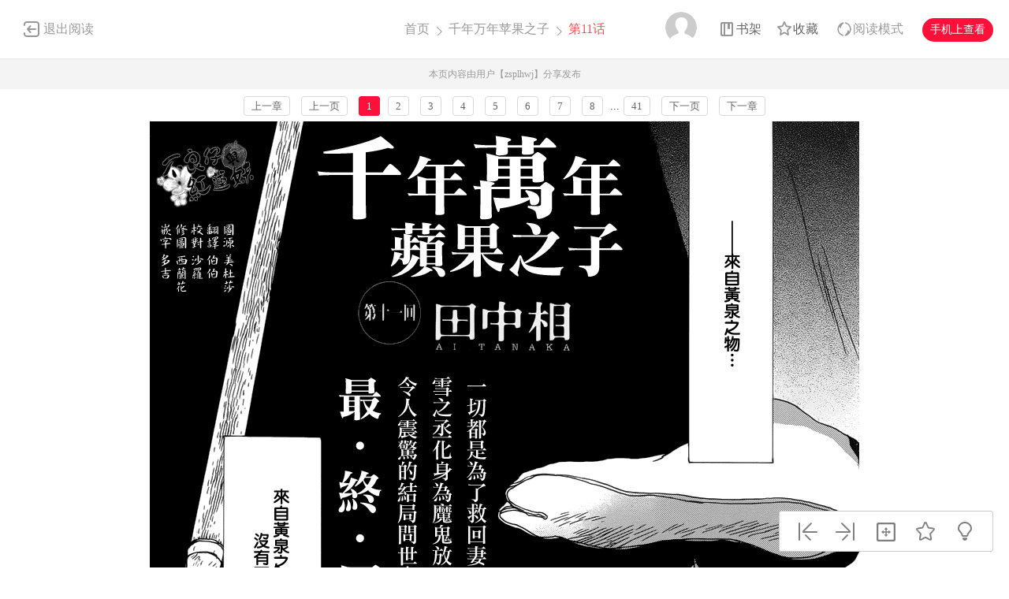

--- FILE ---
content_type: text/html; charset=utf-8
request_url: https://www.hkmanga.com/m165004/
body_size: 8217
content:
<!DOCTYPE html PUBLIC "-//W3C//DTD XHTML 1.0 Transitional//EN" "http://www.w3.org/TR/xhtml1/DTD/xhtml1-transitional.dtd">
<html xmlns="http://www.w3.org/1999/xhtml">
<head>
    <meta http-equiv="Content-Type" content="text/html; charset=utf-8" />
    <title>千年万年苹果之子漫画_第11话,_在线漫画阅读_动漫屋</title>
    <meta name="Description" content="千年万年苹果之子11漫画简介：入赘到多雪的苹果之国的雪之丞。远离昭和时代的动荡，...动漫屋提供千年万年苹果之子11在线阅读和千年万年苹果之子外传1第一时间更新，同时也是国内千年万年苹果之子漫画最快最全的在线漫画阅读网站 - 外传1第1页。" />
    <meta name="Keywords" content="千年万年苹果之子漫画,千年万年苹果之子第11话,千年万年苹果之子在线漫画" />
    <meta name="Author" content="动漫屋:好漫画,为看漫画的人而生、dm5.com" />
    <meta content="no-referrer-when-downgrade" name="referrer" />
    <!-- 样式引用 -->
    <link rel="stylesheet" type="text/css" href="https://css99tel.cdndm5.com/v202508200911/dm5/css/reset.css" />
    <link rel="stylesheet" type="text/css" href="https://css99tel.cdndm5.com/v202508200911/dm5/css/view.css" />
    <script src="https://css99tel.cdndm5.com/v202508200911/dm5/js/jquery-1.8.3.min.js" type="text/javascript"></script>
    <script src="https://css99tel.cdndm5.com/v202508200911/dm5/js/jquery.cookie.js" type="text/javascript"></script>
    <script src="https://css99tel.cdndm5.com/v202508200911/dm5/js/chapternew_v22.js" type="text/javascript"></script>
    <link rel="stylesheet" href="https://css99tel.cdndm5.com/v202508200911/dm5/css/account.css" />
    <script src="https://css99tel.cdndm5.com/v202508200911/dm5/js/comm.js" type="text/javascript"></script>
    <script src="https://css99tel.cdndm5.com/v202508200911/dm5/js/post.js" type="text/javascript"></script>
    <script src="https://css99tel.cdndm5.com/v202508200911/dm5/js/login.js" type="text/javascript"></script>
    <script src="https://css99tel.cdndm5.com/v202508200911/dm5/js/comics-dm5v3.js" type="text/javascript"></script>
    <script src="https://css99tel.cdndm5.com/v202508200911/dm5/js/newtc.js" type="text/javascript"></script>
    <script src="https://css99tel.cdndm5.com/v202508200911/dm5/js/newyb.js" type="text/javascript"></script>
    <script type="text/javascript">
        var isVip = "False";        var DM5_COOKIEDOMAIN='hkmanga.com';        var COMIC_MID = 12151;        var DM5_CURL = "/m165004/";        var DM5_CURL_END = "/m165004-end/";        var DM5_CTITLE = "千年万年苹果之子 第11话";        var DM5_MID=12151;        var DM5_CID=165004;        var DM5_IMAGE_COUNT=41;        var DM5_USERID = 0;        var DM5_FROM = "%2fm165004%2f";        var DM5_PAGETYPE = 9;        var DM5_PAGEINDEX = 1;        var DM5_PAGEPCOUNT = 1;        var DM5_POSTCOUNT=1;        var DM5_TIEBATOPICID='395431';        var DM5_LOADIMAGEURL='https://css99tel.cdndm5.com/v202508200911/dm5/images/loading.gif';        var DM5_LOADIMAGEURLW='https://css99tel.cdndm5.com/dm5/images/newloading2.gif';        var DM5_LOADIMAGEURLWH='https://css99tel.cdndm5.com/dm5/images/newloading3.gif';        var DM5_LOADINGIMAGE='https://css99tel.cdndm5.com/v202508200911/dm5/images/loading.gif';        var DM5_READMODEL = 1;        var DM5_CURRENTFOCUS = 1;        var DM5_VIEWSIGN="cb1e9d57ea759acf407badf27a617d04";        var DM5_VIEWSIGN_DT="2026-01-14 10:00:43";        reseturl(window.location.href, DM5_CURL.substring(0, DM5_CURL.length - 1));    </script>
    <style type="text/css">
        div.yddiv iframe {        position:relative !important;        }    </style>
</head>
<body class="white">
    <div class="view-header-2" style="overflow:visible;position: inherit;">
        <a href="/manhua-qiannianwannianpingguozhizi/" class="back">退出阅读</a>
        <div class="title">
            <a href="/">首页</a>
            <span class="right-arrow"><a href="/manhua-qiannianwannianpingguozhizi/" title="千年万年苹果之子">千年万年苹果之子</a></span>
            <span class="active right-arrow">
            第11话            </span>
        </div>
        <div class="right-bar">
            <div class="hover">
                <a href="javascript:void(0);" class="avatar userbtn" >
                    <img data-isload="0" class="header-avatar" src="https://css99tel.cdndm5.com/dm5/images/mrtx.gif" />
                </a>
            </div>
            <div class="hover" style="margin-left: 30px;">
                <a href="/bookmarker/" class="bookshelf" data-isload="0"  target="_blank">书架</a>
            </div>
            <a href="javascript:void(0)" class="collection">收藏</a>
            <div class="read-style-con">
                 <a href="javascript:void(0);" class="read-style readmode"  " val="1">阅读模式</a>
                <div class="info read-style-info">
<p>仅VIP会员可使用</p>                    <p>切换至高级阅读模式</p>
<a href="/vipopen/" target="_blank">开通VIP会员</a>                </div>
            </div>
            <a href="javascript:void(0)" class="phone">手机上查看<span class="code" style="height: auto;padding-bottom: 10px;"><img src="https://css99tel.cdndm5.com/v202508200911/dm5/images/down-qrcode-2.png" /><p>扫码在手机上阅读</p></span></a>
        </div>
    </div>
    <div class="new-tip normal">本页内容由用户【zsplhwj】分享发布</div>
    <link rel="stylesheet" href="https://css99tel.cdndm5.com/v202508200911/dm5/css/mobile/swiper-4.1.0.min.css" />
        <script src="https://css99tel.cdndm5.com/v202508200911/dm5/js/mobile/swiper-4.1.0.min.js"></script>
	    <script type="text/javascript" src="//static.mediav.com/js/mvf_news_feed.js"></script>
    <div class="view-ad" style="margin-top: 5px;">
        <div class="container">
            <div class="view-ad-ct">
            </div>
        </div>
    </div>
    <div class="view-paging" style="margin-top:3px;">
        <div class="container">
            <a href="/m156946/" class="block" title="">上一章</a>
            <a href="javascript:ShowPre();" class="block">上一页</a>
            <div class="chapterpager" style="display: inline;" id="chapterpager"><span class="current">1</span><a href="/m165004-p2/">2</a>   <a href="/m165004-p3/">3</a>   <a href="/m165004-p4/">4</a>   <a href="/m165004-p5/">5</a>   <a href="/m165004-p6/">6</a>   <a href="/m165004-p7/">7</a>   <a href="/m165004-p8/">8</a>   ...<a href="/m165004-p41/">41</a>   </div>
            <a href="javascript:ShowNext();" class="block">下一页</a>
            <a href="/m171171/" class="block" title="番外">下一章</a>
        </div>
    </div>
            <div class="view-main" id="showimage" oncontextmenu="return false;" style="margin-top:5px;">
        <div class="item" id="cp_img" oncontextmenu="return false;"></div>
        <input type="hidden" id="dm5_key" value="" />
                        <script type="text/javascript">
            if (typeof (nav_lg_noshow) != "undefined" && nav_lg_noshow) {                var nav_lg_txt="<div class=\"warning-bar\"><img src=\"https://css99tel.cdndm5.com/v202508200911/dm5/images/sd/warning.png\"><p><b>千年万年苹果之子漫画</b> 中有部份或全部章节数据缺少，导致情节不连续影响您正常观看，我们将对 <b>千年万年苹果之子漫画</b> 进行屏蔽处理，给您带来不便，敬请谅解！</p></div>";                $('#showimage').replaceWith(nav_lg_txt);            }            else            {                chapterload2(DM5_CID, DM5_CTITLE, DM5_CURL, DM5_CURL_END);            }        </script>
    </div>
    <div class="view-paging" style="margin-top:5px;">
        <div class="container">
            <a href="/m156946/" class="block" title="">上一章</a>
            <a href="javascript:ShowPre();" class="block">上一页</a>
            <div class="chapterpager" style="display: inline;" id="chapterpager"><span class="current">1</span><a href="/m165004-p2/">2</a>   <a href="/m165004-p3/">3</a>   <a href="/m165004-p4/">4</a>   <a href="/m165004-p5/">5</a>   <a href="/m165004-p6/">6</a>   <a href="/m165004-p7/">7</a>   <a href="/m165004-p8/">8</a>   ...<a href="/m165004-p41/">41</a>   </div>
            <a href="javascript:ShowNext();" class="block">下一页</a>
            <a href="/m171171/" class="block" title="番外">下一章</a>
        </div>
    </div>
    <div class="view-ad" style="margin-top: 5px;">
        <div class="container">
            <div class="view-ad-ct">
            </div>
        </div>
    </div>
    <div class="view-comment" style="position:relative;">
        <div class="container" style="width:1180px;    overflow: visible;">
            <div style="float:left;width:858px;">
            <div class="view-comment-main">
                <div class="top">
                    <span>本章评论</span>
                    <span class="s commentcount" style="border-right:none">(共有1条评论)</span>
                    <div class="page bottom-page" >
                    </div>
                </div>
                <ul class="list">
                    <li class="solid">
                        <div class="cover"><img src="https://css99tel.cdndm5.com/dm5/images/mrtx.gif" /></div>
                        <div class="info">
                            <form id="form1" name="form1" class="chaptercommentform" method="post" action="">
                                <textarea class="comment-input js_max_text_length" name="txt_recontent" placeholder="我来说两句..."></textarea>
                                <p class="comment-item">
                                    <span class="right"><span>请您文明上网，理性发言，注意文明用语</span><span class="red"></span><span></span><a href="javascript:void(0);" onclick="$('#form1').submit();" class="publish btn chaptercommentbtn">发表评论</a></span>
                                </p>
                            </form></div>
                    </li>
                    <li>
                        <ul class="postlist">
                        </ul>
                    </li>
                     <li class="solid" style="margin-bottom: -1px;">
                        <div class="cover"><img src="https://css99tel.cdndm5.com/dm5/images/mrtx.gif" /></div>
                        <div class="info">
                            <form id="form2" name="form2" class="chaptercommentform" method="post" action="">
                                <textarea class="comment-input js_max_text_length" name="txt_recontent" placeholder="我来说两句..."></textarea>
                                <p class="comment-item">
                                    <span class="right"><span>请您文明上网，理性发言，注意文明用语</span><span class="red"></span><span></span><a href="javascript:void(0);" onclick="$('#form2').submit();" class="publish btn chaptercommentbtn">发表评论</a></span>
                                </p>
                            </form></div>
                    </li>
                </ul>
                <div class="bottom-bar footer-bar" style="display:none;">
                <div class="bottom-page">
                </div>
            </div>
            </div>
                <div style="width: 920px;overflow: hidden;position: relative;left: -60px;padding-top: 20px;">
                </div>
            </div>
            <div class="view-comment-sub">
                <!--<div class="code-bar">
                    <img class="code" src="https://css99tel.cdndm5.com/v202508200911/dm5/images/manhua_pc_code_1.png" />
                    <div class="info">
                        <p>扫一扫</p>
                        <p>手机上阅读本作品</p>
                    </div>
                </div>-->
                <div>
                    <img src="https://css99tel.cdndm5.com/v202508200911/dm5/images/view_code_ad.jpg" />
                </div>
                <div class="sub-manga">
                    <div class="top">相关作品</div>
                    <ul class="list">
                            <li>
                                <div class="cover">
                                    <a href="/manhua-qiannianzhixue/" title="千年之雪"><img src="https://mhfm6tel.cdndm5.com/6/5139/5139_c.jpg" /></a>
                                </div>
                                <div class="info">
                                    <p class="title"><a href="/manhua-qiannianzhixue/" title="千年之雪">千年之雪</a></p>
                                    <p class="subtitle-new">
                                        生来就有心脏病的千雪在某个夜晚，认识了讨厌吸血的吸...                                    </p>
                                    <p class="tip">
                                        <span>评分:</span><span class="mh-star-line star-3"></span>
                                    </p>
                                </div>
                            </li>
                            <li>
                                <div class="cover">
                                    <a href="/manhua-qiannianzhilian/" title="千年之恋"><img src="https://mhfm3tel.cdndm5.com/56/55637/20191207101456_130x174_11.jpg" /></a>
                                </div>
                                <div class="info">
                                    <p class="title"><a href="/manhua-qiannianzhilian/" title="千年之恋">千年之恋</a></p>
                                    <p class="subtitle-new">
                                        欢迎观看水上シソ的漫画千年之恋                                    </p>
                                    <p class="tip">
                                        <span>评分:</span><span class="mh-star-line star-3"></span>
                                    </p>
                                </div>
                            </li>
                            <li>
                                <div class="cover">
                                    <a href="/manhua-bizhiqiannian1/" title="彼之千年"><img src="https://mhfm5tel.cdndm5.com/85/84653/20231019141013_130x174.jpg" /></a>
                                </div>
                                <div class="info">
                                    <p class="title"><a href="/manhua-bizhiqiannian1/" title="彼之千年">彼之千年</a></p>
                                    <p class="subtitle-new">
                                        《彼之千年》是个穿越故事，一个现代女生穿到宋的经历...                                    </p>
                                    <p class="tip">
                                        <span>评分:</span><span class="mh-star-line star-3"></span>
                                    </p>
                                </div>
                            </li>
                            <li>
                                <div class="cover">
                                    <a href="/manhua-wannianwanfu/" title="万年万福"><img src="https://mhfm1tel.cdndm5.com/15/14853/14853_c.jpg" /></a>
                                </div>
                                <div class="info">
                                    <p class="title"><a href="/manhua-wannianwanfu/" title="万年万福">万年万福</a></p>
                                    <p class="subtitle-new">
                                        万年万福漫画 ，东方同人漫画。                                    </p>
                                    <p class="tip">
                                        <span>评分:</span><span class="mh-star-line star-3"></span>
                                    </p>
                                </div>
                            </li>
                            <li>
                                <div class="cover">
                                    <a href="/manhua-wanfuwannian/" title="万福万年"><img src="https://mhfm8tel.cdndm5.com/67/66883/20210220154222_130x174_14.jpg" /></a>
                                </div>
                                <div class="info">
                                    <p class="title"><a href="/manhua-wanfuwannian/" title="万福万年">万福万年</a></p>
                                    <p class="subtitle-new">
                                        欢迎观看万福万年漫画                                    </p>
                                    <p class="tip">
                                        <span>评分:</span><span class="mh-star-line star-3"></span>
                                    </p>
                                </div>
                            </li>
                            <li>
                                <div class="cover">
                                    <a href="/manhua-mizhipingguo/" title="迷之苹果"><img src="https://mhfm7tel.cdndm5.com/35/34542/20170108083423_130x174.jpg" /></a>
                                </div>
                                <div class="info">
                                    <p class="title"><a href="/manhua-mizhipingguo/" title="迷之苹果">迷之苹果</a></p>
                                    <p class="subtitle-new">
                                        三个不同时代的人，都发现过一棵每次只会跌出一个苹果...                                    </p>
                                    <p class="tip">
                                        <span>评分:</span><span class="mh-star-line star-3"></span>
                                    </p>
                                </div>
                            </li>
                            <li>
                                <div class="cover">
                                    <a href="/manhua-qiannianmigongzhiqiwangzi/" title="千年迷宮之七王子"><img src="https://mhfm3tel.cdndm5.com/20/19036/20190107154843_130x174_12.jpg" /></a>
                                </div>
                                <div class="info">
                                    <p class="title"><a href="/manhua-qiannianmigongzhiqiwangzi/" title="千年迷宮之七王子">千年迷宮之七王子</a></p>
                                    <p class="subtitle-new">
                                        在很久以前的某个地方坐落着一个恢弘的帝国，皇帝突然...                                    </p>
                                    <p class="tip">
                                        <span>评分:</span><span class="mh-star-line star-3"></span>
                                    </p>
                                </div>
                            </li>
                            <li>
                                <div class="cover">
                                    <a href="/manhua-shinianbainianshuqiannian/" title="十年百年数千年"><img src="https://mhfm4tel.cdndm5.com/64/63519/20201010141827_130x174_6.jpg" /></a>
                                </div>
                                <div class="info">
                                    <p class="title"><a href="/manhua-shinianbainianshuqiannian/" title="十年百年数千年">十年百年数千年</a></p>
                                    <p class="subtitle-new">
                                        十年百年数千年                                    </p>
                                    <p class="tip">
                                        <span>评分:</span><span class="mh-star-line star-3"></span>
                                    </p>
                                </div>
                            </li>
                    </ul>
                </div>
            </div>
        </div>
    </div>
    <div class="view-mask" id="last-mask" style="display:none;z-index:900"></div>
     <div class="view-ad" style="margin-top: 3px;">
        <div class="container">
             <!---->
        </div>
    </div>
    <div class="view-mask" id="last-mask" style="display:none;"></div>
    <div class="view-win" id="last-win" style="display:none;z-index:900">
        <a href="javascript:void(0);" onclick="$('#last-mask').hide();$('#last-win').hide();"><img style="position: absolute;right: -32px;background-color: #fff;padding: 5px;top: 0;" src="https://css99tel.cdndm5.com/v202508200911/dm5/images/cross_red.png" /></a>
        <p class="title">
            <span class="view-voice">您已经阅览完本章节</span>
            <span class="right">
                <a href="javascript:void(0)" class="view-code phone">手机上阅读<span class="code" style="height: auto;padding-bottom: 10px;"><img src="https://css99tel.cdndm5.com/v202508200911/dm5/images/down-qrcode-2.png" /><span>扫码在手机上阅读</span></span></a>
                <a href="javascript:void(0)" class="view-collection collection" >收藏</a>
                <a href="/manhua-qiannianwannianpingguozhizi/" class="view-btn-back">返回目录</a>
                <a href="/m171171/" title="千年万年苹果之子 外传：第1话 " class="view-btn-next">阅览下一章节</a>
            </span>
        </p>
        <a href="/vipopen/" target="_blank"><img class="banner" src="https://css99tel.cdndm5.com/v202508200911/dm5/images/view-win-img.png" /></a>
        <ul class="view-win-list">
                <li>
                    <a href="/m171171/" title="外传：第1话 番外">外传：第1话 番外</a>
                </li>
                <li>
                    <a href="/m165004/" title="第11话">第11话</a>
                </li>
                <li>
                    <a href="/m156946/" title="第10话">第10话</a>
                </li>
                <li>
                    <a href="/m153751/" title="第9话">第9话</a>
                </li>
                <li>
                    <a href="/m148147/" title="第8话">第8话</a>
                </li>
                <li>
                    <a href="/m144859/" title="第7话">第7话</a>
                </li>
                <li>
                    <a href="/m140253/" title="第6话">第6话</a>
                </li>
                <li>
                    <a href="/m138836/" title="第5话">第5话</a>
                </li>
                <li>
                    <a href="/m133823/" title="第4话">第4话</a>
                </li>
        </ul>
    </div>
    <div class="rightToolBar">
        <a href="/m156946/" title="第10话" class="logo_1"><div class="tip">上一话</div></a>
        <a href="/m171171/" title="外传：第1话 " class="logo_2"><div class="tip">下一话</div></a>
        <a href="javascript:void(0);" onclick="setautosize(this);resetimagesize();" title="自适应" class="logo_3 "><div class="tip">自适应</div></a>
        <a href="javascript:void(0);" class="logo_4 view-collection collection" title="收藏"><div class="tip">收藏</div></a>
        <a href="javascript:switchlight();" class="logo_5"><div class="tip" id="lightTip">关灯</div></a>
    </div>
 <footer class="footer container-fluid">
     <section class="container">
         <div class="footer-left">
             <p class="footer-logo">
                 <a href="/">
                     <img src="https://css99tel.cdndm5.com/v202508200911/dm5/images/logo-big.png" alt="">
                 </a>
             </p>
             <p class="link">
                 <span><a href="/about/" target="_blank">关于我们</a></span>
                 <span><a href="/help/" target="_blank">建议与投诉</a></span>
                 <span><a href="/mianze/" target="_blank">版权声明</a></span>
             </p>
             <p>
Copyright (C) 2005-2022 www.dm5.com 动漫屋 All rights reserved             </p>
             <p>
             </p>
         </div>
         <div class="footer-rigth">
             <ul class="qrcode-list">
                 <li>
                     <img width="100" height="100" src="https://css99tel.cdndm5.com/v202508200911/dm5/images/down-qrcode-2.png" alt="">
                     <span>手机APP</span>
                 </li>
                 <li>
                     <img width="100" height="100" src="https://css99tel.cdndm5.com/v202508200911/dm5/images/weibo.png" alt="">
                     <span>新浪微博</span>
                 </li>
             </ul>
         </div>
     </section>
 </footer>
    <div class="alertTop_1" style="display: none;"><p id="alertTop_1"></p></div>
    <script type="text/javascript">
        function getTextCount(item){            $(item).parent().find('.red').text(180-$(item).val().length);        }    </script>
    <section class="modal-wrap" style="display: none;z-index:1000">
    <div class="modal">
        <div class="modal-body login-modal">
            <span class="close"><i class="icon icon-close"></i></span>
            <h1>登录</h1>
            <div class="account-login-form">
                <div class="form-wrap">
                    <p class="tip color-main"></p>
                    <p><input name="txt_name" type="text" autocomplete="off" value="" placeholder="您的手机号／邮箱／用户名"></p>
                    <p style="margin-bottom:15px;"><input name="txt_password" type="password" autocomplete="off" value="" placeholder="密码"></p>
                    <p class="verify">
                        <div style="width:400px;padding:0;overflow:hidden;margin-bottom:10px;font-size:14px;display:block;">
                            <div style="color:#555;height:16px;line-height:16px;margin:0 1px 8px;position:relative">
                                <label style="font-size:14px;opacity:1;position:absolute;transform:translate(0px, 0px);transition:all 0.25s ease-out 0s;vertical-align:baseline">请点击下方图片，旋转至正确方向</label>
                                <a class="rotate-refresh" style="background-position: 0% -76px;cursor:pointer;position:absolute;right:0;top:0;color:#1a66b3;text-decoration:none">换一组</a>
                            </div>
                            <div class="rotate-background" style="cursor:pointer;float:left; background-position: 0px 0px;background-repeat:no-repeat;margin:0 1px 0;height:76px;width:76px;display:block;">
                                <input type="hidden" value="0" />
                            </div>
                            <div class="rotate-background" style="cursor:pointer;float:left; background-position: -76px 0px;background-repeat:no-repeat;margin:0 1px 0;height:76px;width:76px;display:block;">
                                <input type="hidden" value="0" />
                            </div>
                            <div class="rotate-background" style="cursor:pointer;float:left; background-position: -152px 0px;background-repeat:no-repeat;margin:0 1px 0;height:76px;width:76px;display:block;">
                                <input type="hidden" value="0" />
                            </div>
                            <div class="rotate-background" style="cursor:pointer;float:left; background-position: -228px 0px;background-repeat:no-repeat;margin:0 1px 0;height:76px;width:76px;display:block;">
                                <input type="hidden" value="0" />
                            </div>
                        </div>
                        <input type="hidden" name="txt_code" style="display:none" />
                    </p>
                    <p>
                        <button id="btnLogin" class="button">立即登录</button>
                    </p>
                    <p class="options">
                        <label><input name="remember" type="checkbox" value="1">自动登录</label>
                        <span class="find-pwd"><a href="/back/">忘记密码？</a></span>
                        <span class="tabs-link pull-right"><a class="" href="/register/">去注册</a></span>
                    </p>
                </div>
                <dl class="three" style="display:none">
                    <dt>其他账号登录</dt>
                    <dd><span><img src="https://css99tel.cdndm5.com/v202508200911/dm5/images/account-icon-facebook.png" alt=""></span></dd>
                    <dd><span><img src="https://css99tel.cdndm5.com/v202508200911/dm5/images/account-icon-vk.png" alt=""></span></dd>
                    <dd><span><img src="https://css99tel.cdndm5.com/v202508200911/dm5/images/account-icon-ok.png" alt=""></span></dd>
                    <dd><span><img src="https://css99tel.cdndm5.com/v202508200911/dm5/images/account-icon-instagram.png" alt=""></span></dd>
                    <dd><span><img src="https://css99tel.cdndm5.com/v202508200911/dm5/images/account-icon-twitter.png" alt=""></span></dd>
                    <dd><span><img src="https://css99tel.cdndm5.com/v202508200911/dm5/images/account-icon-rss.png" alt=""></span></dd>
                </dl>
            </div>
        </div>
    </div>
    </section>
                <script type="text/javascript">
        $(document.body).resize(function (e) {            adjs();        });        </script>
      <script type="text/javascript">
        var mh_apkhost = "teldown.manhuaren.com";        if($('body').hasClass('white')){$('.mato5').css({ color: '#252525' });}else{$('.mato5').css({ color: '#ffffff' });}          function switchlight() {              $('body').toggleClass('white');              if ($('body').hasClass('white')) {                  $.cookie('isLight', 'on', { path: '/', expires: 365 });                  $('.mato5').css({ color: '#252525' });                  $('#lightTip').text('关灯');              } else {                  $.cookie('isLight', 'off', { path: '/', expires: 365 });                  $('.mato5').css({color:'#ffffff'});                  $('#lightTip').text('开灯');              }          }      </script>
           <div style="display:none">
        <script type="text/javascript">
        (function () {
            var ga = document.createElement('script'); ga.type = 'text/javascript'; ga.async = true;
            ga.src = "//hm.baidu.com/hm.js?fa0ea664baca46780244c3019bbfa951";
            var s = document.getElementsByTagName('script')[0]; s.parentNode.insertBefore(ga, s);
        })();
</script>
<script type="text/javascript">
        (function () {
            var ga = document.createElement('script'); ga.type = 'text/javascript'; ga.async = true;
            ga.src =('https:' == document.location.protocol ? 'https://' : 'http://') + "w.cnzz.com/c.php?id=30089965";
            var s = document.getElementsByTagName('script')[0]; s.parentNode.insertBefore(ga, s);
        })();//1277928702
    </script><!-- Google tag (gtag.js) -->
<script async src="https://www.googletagmanager.com/gtag/js?id=G-MP98J9MJ9J"></script>
<script>
  window.dataLayer = window.dataLayer || [];
  function gtag(){dataLayer.push(arguments);}
  gtag('js', new Date());

  gtag('config', 'G-MP98J9MJ9J');
</script><script type="text/javascript">
        (function () {
            var ga = document.createElement('script'); ga.type = 'text/javascript'; ga.async = true;
            ga.src = ('https:' == document.location.protocol ? 'https://' : 'http://')+"w.cnzz.com/c.php?id=30090267";
            var s = document.getElementsByTagName('script')[0]; s.parentNode.insertBefore(ga, s);
        })();//1277928762
    </script><script>
var _hmt = _hmt || [];
(function() {
  var hm = document.createElement("script");
  hm.src = "//hm.baidu.com/hm.js?6580fa76366dd7bfcf663327c0bcfbe2";
  var s = document.getElementsByTagName("script")[0]; 
  s.parentNode.insertBefore(hm, s);
})();
</script><script type="text/javascript">
var doubtfuluid=0;
        (function () {
            var ga = document.createElement('script'); ga.type = 'text/javascript'; ga.async = true;
            ga.src ='https://css99tel.cdndm5.com/v202508200911/dm5/js/u-fp.min.js';
            var s = document.getElementsByTagName('script')[0]; s.parentNode.insertBefore(ga, s);
        })();
    </script>    </div>
<script type="text/javascript">
    $(window).scroll(function(){        if($(window).scrollTop() + $(window).height() > $('.view-comment').offset().top + $('.view-comment-sub').height() + 20){            if($(window).scrollTop() + $(window).height() > $(document).height() - $('footer').height() - 78){                $('.view-comment').css('min-height',$('.view-comment-sub').height() + 'px');                $('.view-comment-sub').css({'position': 'absolute','left': '50%','margin-left': '300px','bottom': '20px'});            }            else{                $('.view-comment').css('min-height',$('.view-comment-sub').height() + 'px');                $('.view-comment-sub').css({'position': 'fixed','left': '50%','margin-left': '300px','bottom': '20px'});            }        }else{            $('.view-comment-sub').css({'position': 'relative','left': '0','margin-left': '0','bottom': '0'});        }    });</script>
    <script type="text/javascript">
        function setEdShow(){		    var date = new Date();		    date.setTime(date.getTime()+86400000);	        $.cookie('edShow', '1', { expires: date, path: '/' });	        $('#edShow').remove();	    }    </script>
</body>
</html>

--- FILE ---
content_type: text/html; charset=utf-8
request_url: https://www.hkmanga.com/m165004/pagerdata.ashx?d=1768356047135&pageindex=1&pagesize=1&tid=395431&cid=165004&t=9
body_size: 570
content:
[{"Poster":"漫画人168138411","PostContent":"跟屎一樣的神明","PostTime":"2019-06-14 15:37","Id":7998102,"HeadUrl":"https://css99tel.cdndm5.com/v202508200911/dm5/images/user/toux3.jpg","Support":0,"IsPraise":false,"VipLevel":0,"VipType":0,"PraiseCount":4,"ToPostShowDataItems":null,"PostArea":null}]

--- FILE ---
content_type: text/plain; charset=utf-8
request_url: https://www.hkmanga.com/m165004/chapterfun.ashx?cid=165004&page=1&key=&language=1&gtk=6&_cid=165004&_mid=12151&_dt=2026-01-14+10%3A00%3A43&_sign=cb1e9d57ea759acf407badf27a617d04
body_size: 993
content:
eval(function(p,a,c,k,e,d){e=function(c){return(c<a?"":e(parseInt(c/a)))+((c=c%a)>35?String.fromCharCode(c+29):c.toString(36))};if(!''.replace(/^/,String)){while(c--)d[e(c)]=k[c]||e(c);k=[function(e){return d[e]}];e=function(){return'\\w+'};c=1;};while(c--)if(k[c])p=p.replace(new RegExp('\\b'+e(c)+'\\b','g'),k[c]);return p;}('b 5(){1 4=3;1 9=\'8\';1 7="g://f.h.e/a/c/3";1 2=["/j.6","/m.6"];n(1 i=0;i<2.k;i++){2[i]=7+2[i]+\'?4=3&9=8\'}l 2}1 d;d=5();',24,24,'|var|pvalue|165004|cid|dm5imagefun|png|pix|81421f5a0b40d039005c7d8388c59b69|key|13|function|12151||com|manhua1023zjcdn26|https|cdndm5||1_8230|length|return|2_9588|for'.split('|'),0,{}))
